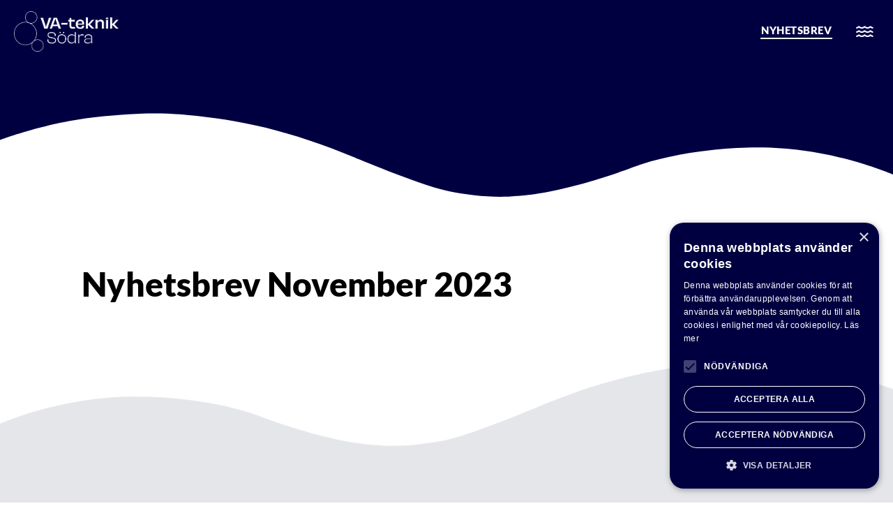

--- FILE ---
content_type: text/html; charset=UTF-8
request_url: https://va-tekniksodra.se/publikationer/nyhetsbrev-november-2023/
body_size: 11610
content:
<!doctype html>
<html lang="sv-SE">
<head>
	<meta charset="UTF-8">
	<meta name="viewport" content="width=device-width, initial-scale=1">
	<link rel="profile" href="https://gmpg.org/xfn/11">
	<title>Nyhetsbrev November 2023 &#8211; VA-Teknik Södra</title>
<meta name='robots' content='max-image-preview:large' />
<link rel="alternate" type="application/rss+xml" title="VA-Teknik Södra &raquo; Webbflöde" href="https://va-tekniksodra.se/feed/" />
<link rel="alternate" type="application/rss+xml" title="VA-Teknik Södra &raquo; Kommentarsflöde" href="https://va-tekniksodra.se/comments/feed/" />
<link rel="alternate" title="oEmbed (JSON)" type="application/json+oembed" href="https://va-tekniksodra.se/wp-json/oembed/1.0/embed?url=https%3A%2F%2Fva-tekniksodra.se%2Fpublikationer%2Fnyhetsbrev-november-2023%2F" />
<link rel="alternate" title="oEmbed (XML)" type="text/xml+oembed" href="https://va-tekniksodra.se/wp-json/oembed/1.0/embed?url=https%3A%2F%2Fva-tekniksodra.se%2Fpublikationer%2Fnyhetsbrev-november-2023%2F&#038;format=xml" />
<style id='wp-img-auto-sizes-contain-inline-css'>
img:is([sizes=auto i],[sizes^="auto," i]){contain-intrinsic-size:3000px 1500px}
/*# sourceURL=wp-img-auto-sizes-contain-inline-css */
</style>
<style id='wp-emoji-styles-inline-css'>

	img.wp-smiley, img.emoji {
		display: inline !important;
		border: none !important;
		box-shadow: none !important;
		height: 1em !important;
		width: 1em !important;
		margin: 0 0.07em !important;
		vertical-align: -0.1em !important;
		background: none !important;
		padding: 0 !important;
	}
/*# sourceURL=wp-emoji-styles-inline-css */
</style>
<link rel='stylesheet' id='wp-block-library-css' href='https://va-tekniksodra.se/wp-includes/css/dist/block-library/style.min.css?ver=6.9' media='all' />
<link rel='stylesheet' id='jet-engine-frontend-css' href='https://va-tekniksodra.se/wp-content/plugins/jet-engine/assets/css/frontend.css?ver=3.8.2' media='all' />
<style id='global-styles-inline-css'>
:root{--wp--preset--aspect-ratio--square: 1;--wp--preset--aspect-ratio--4-3: 4/3;--wp--preset--aspect-ratio--3-4: 3/4;--wp--preset--aspect-ratio--3-2: 3/2;--wp--preset--aspect-ratio--2-3: 2/3;--wp--preset--aspect-ratio--16-9: 16/9;--wp--preset--aspect-ratio--9-16: 9/16;--wp--preset--color--black: #000000;--wp--preset--color--cyan-bluish-gray: #abb8c3;--wp--preset--color--white: #ffffff;--wp--preset--color--pale-pink: #f78da7;--wp--preset--color--vivid-red: #cf2e2e;--wp--preset--color--luminous-vivid-orange: #ff6900;--wp--preset--color--luminous-vivid-amber: #fcb900;--wp--preset--color--light-green-cyan: #7bdcb5;--wp--preset--color--vivid-green-cyan: #00d084;--wp--preset--color--pale-cyan-blue: #8ed1fc;--wp--preset--color--vivid-cyan-blue: #0693e3;--wp--preset--color--vivid-purple: #9b51e0;--wp--preset--gradient--vivid-cyan-blue-to-vivid-purple: linear-gradient(135deg,rgb(6,147,227) 0%,rgb(155,81,224) 100%);--wp--preset--gradient--light-green-cyan-to-vivid-green-cyan: linear-gradient(135deg,rgb(122,220,180) 0%,rgb(0,208,130) 100%);--wp--preset--gradient--luminous-vivid-amber-to-luminous-vivid-orange: linear-gradient(135deg,rgb(252,185,0) 0%,rgb(255,105,0) 100%);--wp--preset--gradient--luminous-vivid-orange-to-vivid-red: linear-gradient(135deg,rgb(255,105,0) 0%,rgb(207,46,46) 100%);--wp--preset--gradient--very-light-gray-to-cyan-bluish-gray: linear-gradient(135deg,rgb(238,238,238) 0%,rgb(169,184,195) 100%);--wp--preset--gradient--cool-to-warm-spectrum: linear-gradient(135deg,rgb(74,234,220) 0%,rgb(151,120,209) 20%,rgb(207,42,186) 40%,rgb(238,44,130) 60%,rgb(251,105,98) 80%,rgb(254,248,76) 100%);--wp--preset--gradient--blush-light-purple: linear-gradient(135deg,rgb(255,206,236) 0%,rgb(152,150,240) 100%);--wp--preset--gradient--blush-bordeaux: linear-gradient(135deg,rgb(254,205,165) 0%,rgb(254,45,45) 50%,rgb(107,0,62) 100%);--wp--preset--gradient--luminous-dusk: linear-gradient(135deg,rgb(255,203,112) 0%,rgb(199,81,192) 50%,rgb(65,88,208) 100%);--wp--preset--gradient--pale-ocean: linear-gradient(135deg,rgb(255,245,203) 0%,rgb(182,227,212) 50%,rgb(51,167,181) 100%);--wp--preset--gradient--electric-grass: linear-gradient(135deg,rgb(202,248,128) 0%,rgb(113,206,126) 100%);--wp--preset--gradient--midnight: linear-gradient(135deg,rgb(2,3,129) 0%,rgb(40,116,252) 100%);--wp--preset--font-size--small: 13px;--wp--preset--font-size--medium: 20px;--wp--preset--font-size--large: 36px;--wp--preset--font-size--x-large: 42px;--wp--preset--spacing--20: 0.44rem;--wp--preset--spacing--30: 0.67rem;--wp--preset--spacing--40: 1rem;--wp--preset--spacing--50: 1.5rem;--wp--preset--spacing--60: 2.25rem;--wp--preset--spacing--70: 3.38rem;--wp--preset--spacing--80: 5.06rem;--wp--preset--shadow--natural: 6px 6px 9px rgba(0, 0, 0, 0.2);--wp--preset--shadow--deep: 12px 12px 50px rgba(0, 0, 0, 0.4);--wp--preset--shadow--sharp: 6px 6px 0px rgba(0, 0, 0, 0.2);--wp--preset--shadow--outlined: 6px 6px 0px -3px rgb(255, 255, 255), 6px 6px rgb(0, 0, 0);--wp--preset--shadow--crisp: 6px 6px 0px rgb(0, 0, 0);}:root { --wp--style--global--content-size: 800px;--wp--style--global--wide-size: 1200px; }:where(body) { margin: 0; }.wp-site-blocks > .alignleft { float: left; margin-right: 2em; }.wp-site-blocks > .alignright { float: right; margin-left: 2em; }.wp-site-blocks > .aligncenter { justify-content: center; margin-left: auto; margin-right: auto; }:where(.wp-site-blocks) > * { margin-block-start: 24px; margin-block-end: 0; }:where(.wp-site-blocks) > :first-child { margin-block-start: 0; }:where(.wp-site-blocks) > :last-child { margin-block-end: 0; }:root { --wp--style--block-gap: 24px; }:root :where(.is-layout-flow) > :first-child{margin-block-start: 0;}:root :where(.is-layout-flow) > :last-child{margin-block-end: 0;}:root :where(.is-layout-flow) > *{margin-block-start: 24px;margin-block-end: 0;}:root :where(.is-layout-constrained) > :first-child{margin-block-start: 0;}:root :where(.is-layout-constrained) > :last-child{margin-block-end: 0;}:root :where(.is-layout-constrained) > *{margin-block-start: 24px;margin-block-end: 0;}:root :where(.is-layout-flex){gap: 24px;}:root :where(.is-layout-grid){gap: 24px;}.is-layout-flow > .alignleft{float: left;margin-inline-start: 0;margin-inline-end: 2em;}.is-layout-flow > .alignright{float: right;margin-inline-start: 2em;margin-inline-end: 0;}.is-layout-flow > .aligncenter{margin-left: auto !important;margin-right: auto !important;}.is-layout-constrained > .alignleft{float: left;margin-inline-start: 0;margin-inline-end: 2em;}.is-layout-constrained > .alignright{float: right;margin-inline-start: 2em;margin-inline-end: 0;}.is-layout-constrained > .aligncenter{margin-left: auto !important;margin-right: auto !important;}.is-layout-constrained > :where(:not(.alignleft):not(.alignright):not(.alignfull)){max-width: var(--wp--style--global--content-size);margin-left: auto !important;margin-right: auto !important;}.is-layout-constrained > .alignwide{max-width: var(--wp--style--global--wide-size);}body .is-layout-flex{display: flex;}.is-layout-flex{flex-wrap: wrap;align-items: center;}.is-layout-flex > :is(*, div){margin: 0;}body .is-layout-grid{display: grid;}.is-layout-grid > :is(*, div){margin: 0;}body{padding-top: 0px;padding-right: 0px;padding-bottom: 0px;padding-left: 0px;}a:where(:not(.wp-element-button)){text-decoration: underline;}:root :where(.wp-element-button, .wp-block-button__link){background-color: #32373c;border-width: 0;color: #fff;font-family: inherit;font-size: inherit;font-style: inherit;font-weight: inherit;letter-spacing: inherit;line-height: inherit;padding-top: calc(0.667em + 2px);padding-right: calc(1.333em + 2px);padding-bottom: calc(0.667em + 2px);padding-left: calc(1.333em + 2px);text-decoration: none;text-transform: inherit;}.has-black-color{color: var(--wp--preset--color--black) !important;}.has-cyan-bluish-gray-color{color: var(--wp--preset--color--cyan-bluish-gray) !important;}.has-white-color{color: var(--wp--preset--color--white) !important;}.has-pale-pink-color{color: var(--wp--preset--color--pale-pink) !important;}.has-vivid-red-color{color: var(--wp--preset--color--vivid-red) !important;}.has-luminous-vivid-orange-color{color: var(--wp--preset--color--luminous-vivid-orange) !important;}.has-luminous-vivid-amber-color{color: var(--wp--preset--color--luminous-vivid-amber) !important;}.has-light-green-cyan-color{color: var(--wp--preset--color--light-green-cyan) !important;}.has-vivid-green-cyan-color{color: var(--wp--preset--color--vivid-green-cyan) !important;}.has-pale-cyan-blue-color{color: var(--wp--preset--color--pale-cyan-blue) !important;}.has-vivid-cyan-blue-color{color: var(--wp--preset--color--vivid-cyan-blue) !important;}.has-vivid-purple-color{color: var(--wp--preset--color--vivid-purple) !important;}.has-black-background-color{background-color: var(--wp--preset--color--black) !important;}.has-cyan-bluish-gray-background-color{background-color: var(--wp--preset--color--cyan-bluish-gray) !important;}.has-white-background-color{background-color: var(--wp--preset--color--white) !important;}.has-pale-pink-background-color{background-color: var(--wp--preset--color--pale-pink) !important;}.has-vivid-red-background-color{background-color: var(--wp--preset--color--vivid-red) !important;}.has-luminous-vivid-orange-background-color{background-color: var(--wp--preset--color--luminous-vivid-orange) !important;}.has-luminous-vivid-amber-background-color{background-color: var(--wp--preset--color--luminous-vivid-amber) !important;}.has-light-green-cyan-background-color{background-color: var(--wp--preset--color--light-green-cyan) !important;}.has-vivid-green-cyan-background-color{background-color: var(--wp--preset--color--vivid-green-cyan) !important;}.has-pale-cyan-blue-background-color{background-color: var(--wp--preset--color--pale-cyan-blue) !important;}.has-vivid-cyan-blue-background-color{background-color: var(--wp--preset--color--vivid-cyan-blue) !important;}.has-vivid-purple-background-color{background-color: var(--wp--preset--color--vivid-purple) !important;}.has-black-border-color{border-color: var(--wp--preset--color--black) !important;}.has-cyan-bluish-gray-border-color{border-color: var(--wp--preset--color--cyan-bluish-gray) !important;}.has-white-border-color{border-color: var(--wp--preset--color--white) !important;}.has-pale-pink-border-color{border-color: var(--wp--preset--color--pale-pink) !important;}.has-vivid-red-border-color{border-color: var(--wp--preset--color--vivid-red) !important;}.has-luminous-vivid-orange-border-color{border-color: var(--wp--preset--color--luminous-vivid-orange) !important;}.has-luminous-vivid-amber-border-color{border-color: var(--wp--preset--color--luminous-vivid-amber) !important;}.has-light-green-cyan-border-color{border-color: var(--wp--preset--color--light-green-cyan) !important;}.has-vivid-green-cyan-border-color{border-color: var(--wp--preset--color--vivid-green-cyan) !important;}.has-pale-cyan-blue-border-color{border-color: var(--wp--preset--color--pale-cyan-blue) !important;}.has-vivid-cyan-blue-border-color{border-color: var(--wp--preset--color--vivid-cyan-blue) !important;}.has-vivid-purple-border-color{border-color: var(--wp--preset--color--vivid-purple) !important;}.has-vivid-cyan-blue-to-vivid-purple-gradient-background{background: var(--wp--preset--gradient--vivid-cyan-blue-to-vivid-purple) !important;}.has-light-green-cyan-to-vivid-green-cyan-gradient-background{background: var(--wp--preset--gradient--light-green-cyan-to-vivid-green-cyan) !important;}.has-luminous-vivid-amber-to-luminous-vivid-orange-gradient-background{background: var(--wp--preset--gradient--luminous-vivid-amber-to-luminous-vivid-orange) !important;}.has-luminous-vivid-orange-to-vivid-red-gradient-background{background: var(--wp--preset--gradient--luminous-vivid-orange-to-vivid-red) !important;}.has-very-light-gray-to-cyan-bluish-gray-gradient-background{background: var(--wp--preset--gradient--very-light-gray-to-cyan-bluish-gray) !important;}.has-cool-to-warm-spectrum-gradient-background{background: var(--wp--preset--gradient--cool-to-warm-spectrum) !important;}.has-blush-light-purple-gradient-background{background: var(--wp--preset--gradient--blush-light-purple) !important;}.has-blush-bordeaux-gradient-background{background: var(--wp--preset--gradient--blush-bordeaux) !important;}.has-luminous-dusk-gradient-background{background: var(--wp--preset--gradient--luminous-dusk) !important;}.has-pale-ocean-gradient-background{background: var(--wp--preset--gradient--pale-ocean) !important;}.has-electric-grass-gradient-background{background: var(--wp--preset--gradient--electric-grass) !important;}.has-midnight-gradient-background{background: var(--wp--preset--gradient--midnight) !important;}.has-small-font-size{font-size: var(--wp--preset--font-size--small) !important;}.has-medium-font-size{font-size: var(--wp--preset--font-size--medium) !important;}.has-large-font-size{font-size: var(--wp--preset--font-size--large) !important;}.has-x-large-font-size{font-size: var(--wp--preset--font-size--x-large) !important;}
:root :where(.wp-block-pullquote){font-size: 1.5em;line-height: 1.6;}
/*# sourceURL=global-styles-inline-css */
</style>
<link rel='stylesheet' id='pafe-extension-style-css' href='https://va-tekniksodra.se/wp-content/plugins/piotnet-addons-for-elementor-pro/assets/css/minify/extension.min.css?ver=7.1.67' media='all' />
<link rel='stylesheet' id='hello-elementor-css' href='https://va-tekniksodra.se/wp-content/themes/hello-elementor/assets/css/reset.css?ver=3.4.5' media='all' />
<link rel='stylesheet' id='hello-elementor-theme-style-css' href='https://va-tekniksodra.se/wp-content/themes/hello-elementor/assets/css/theme.css?ver=3.4.5' media='all' />
<link rel='stylesheet' id='hello-elementor-header-footer-css' href='https://va-tekniksodra.se/wp-content/themes/hello-elementor/assets/css/header-footer.css?ver=3.4.5' media='all' />
<link rel='stylesheet' id='elementor-frontend-css' href='https://va-tekniksodra.se/wp-content/plugins/elementor/assets/css/frontend.min.css?ver=3.34.0' media='all' />
<link rel='stylesheet' id='widget-image-css' href='https://va-tekniksodra.se/wp-content/plugins/elementor/assets/css/widget-image.min.css?ver=3.34.0' media='all' />
<link rel='stylesheet' id='e-sticky-css' href='https://va-tekniksodra.se/wp-content/plugins/elementor-pro/assets/css/modules/sticky.min.css?ver=3.34.0' media='all' />
<link rel='stylesheet' id='widget-heading-css' href='https://va-tekniksodra.se/wp-content/plugins/elementor/assets/css/widget-heading.min.css?ver=3.34.0' media='all' />
<link rel='stylesheet' id='e-shapes-css' href='https://va-tekniksodra.se/wp-content/plugins/elementor/assets/css/conditionals/shapes.min.css?ver=3.34.0' media='all' />
<link rel='stylesheet' id='swiper-css' href='https://va-tekniksodra.se/wp-content/plugins/elementor/assets/lib/swiper/v8/css/swiper.min.css?ver=8.4.5' media='all' />
<link rel='stylesheet' id='e-swiper-css' href='https://va-tekniksodra.se/wp-content/plugins/elementor/assets/css/conditionals/e-swiper.min.css?ver=3.34.0' media='all' />
<link rel='stylesheet' id='widget-nav-menu-css' href='https://va-tekniksodra.se/wp-content/plugins/elementor-pro/assets/css/widget-nav-menu.min.css?ver=3.34.0' media='all' />
<link rel='stylesheet' id='e-animation-slideInRight-css' href='https://va-tekniksodra.se/wp-content/plugins/elementor/assets/lib/animations/styles/slideInRight.min.css?ver=3.34.0' media='all' />
<link rel='stylesheet' id='e-animation-fadeIn-css' href='https://va-tekniksodra.se/wp-content/plugins/elementor/assets/lib/animations/styles/fadeIn.min.css?ver=3.34.0' media='all' />
<link rel='stylesheet' id='e-popup-css' href='https://va-tekniksodra.se/wp-content/plugins/elementor-pro/assets/css/conditionals/popup.min.css?ver=3.34.0' media='all' />
<link rel='stylesheet' id='elementor-icons-css' href='https://va-tekniksodra.se/wp-content/plugins/elementor/assets/lib/eicons/css/elementor-icons.min.css?ver=5.45.0' media='all' />
<link rel='stylesheet' id='elementor-post-4467-css' href='https://va-tekniksodra.se/wp-content/uploads/elementor/css/post-4467.css?ver=1768832988' media='all' />
<link rel='stylesheet' id='jet-tricks-frontend-css' href='https://va-tekniksodra.se/wp-content/plugins/jet-tricks/assets/css/jet-tricks-frontend.css?ver=1.5.9' media='all' />
<link rel='stylesheet' id='elementor-post-5511-css' href='https://va-tekniksodra.se/wp-content/uploads/elementor/css/post-5511.css?ver=1768833113' media='all' />
<link rel='stylesheet' id='elementor-post-5321-css' href='https://va-tekniksodra.se/wp-content/uploads/elementor/css/post-5321.css?ver=1768832989' media='all' />
<link rel='stylesheet' id='elementor-post-6593-css' href='https://va-tekniksodra.se/wp-content/uploads/elementor/css/post-6593.css?ver=1768833297' media='all' />
<link rel='stylesheet' id='elementor-post-4781-css' href='https://va-tekniksodra.se/wp-content/uploads/elementor/css/post-4781.css?ver=1768832989' media='all' />
<link rel='stylesheet' id='newsletter-css' href='https://va-tekniksodra.se/wp-content/plugins/newsletter/style.css?ver=9.1.1' media='all' />
<link rel='stylesheet' id='elementor-gf-local-lato-css' href='https://va-tekniksodra.se/wp-content/uploads/elementor/google-fonts/css/lato.css?ver=1746186681' media='all' />
<script src="https://va-tekniksodra.se/wp-includes/js/jquery/jquery.min.js?ver=3.7.1" id="jquery-core-js"></script>
<script src="https://va-tekniksodra.se/wp-includes/js/jquery/jquery-migrate.min.js?ver=3.4.1" id="jquery-migrate-js"></script>
<script src="https://va-tekniksodra.se/wp-content/plugins/piotnet-addons-for-elementor-pro/assets/js/minify/extension.min.js?ver=7.1.67" id="pafe-extension-js"></script>
<link rel="https://api.w.org/" href="https://va-tekniksodra.se/wp-json/" /><link rel="alternate" title="JSON" type="application/json" href="https://va-tekniksodra.se/wp-json/wp/v2/publikationer/6636" /><link rel="EditURI" type="application/rsd+xml" title="RSD" href="https://va-tekniksodra.se/xmlrpc.php?rsd" />
<meta name="generator" content="WordPress 6.9" />
<link rel="canonical" href="https://va-tekniksodra.se/publikationer/nyhetsbrev-november-2023/" />
<link rel='shortlink' href='https://va-tekniksodra.se/?p=6636' />
<meta name="generator" content="Elementor 3.34.0; settings: css_print_method-external, google_font-enabled, font_display-swap">
<script type="text/javascript" charset="UTF-8" src="//cdn.cookie-script.com/s/149293b1579fdc46e84e0b391e068566.js"></script>
			<style>
				.e-con.e-parent:nth-of-type(n+4):not(.e-lazyloaded):not(.e-no-lazyload),
				.e-con.e-parent:nth-of-type(n+4):not(.e-lazyloaded):not(.e-no-lazyload) * {
					background-image: none !important;
				}
				@media screen and (max-height: 1024px) {
					.e-con.e-parent:nth-of-type(n+3):not(.e-lazyloaded):not(.e-no-lazyload),
					.e-con.e-parent:nth-of-type(n+3):not(.e-lazyloaded):not(.e-no-lazyload) * {
						background-image: none !important;
					}
				}
				@media screen and (max-height: 640px) {
					.e-con.e-parent:nth-of-type(n+2):not(.e-lazyloaded):not(.e-no-lazyload),
					.e-con.e-parent:nth-of-type(n+2):not(.e-lazyloaded):not(.e-no-lazyload) * {
						background-image: none !important;
					}
				}
			</style>
			<link rel="icon" href="https://va-tekniksodra.se/wp-content/uploads/2023/03/cropped-VA-teknik-Sodra-Favicon-32x32.png" sizes="32x32" />
<link rel="icon" href="https://va-tekniksodra.se/wp-content/uploads/2023/03/cropped-VA-teknik-Sodra-Favicon-192x192.png" sizes="192x192" />
<link rel="apple-touch-icon" href="https://va-tekniksodra.se/wp-content/uploads/2023/03/cropped-VA-teknik-Sodra-Favicon-180x180.png" />
<meta name="msapplication-TileImage" content="https://va-tekniksodra.se/wp-content/uploads/2023/03/cropped-VA-teknik-Sodra-Favicon-270x270.png" />
<style>@media (max-width:766px) { .pafe-sticky-header-fixed-start-on-mobile { position: fixed !important; top: 0; width: 100%; z-index: 99; } } @media (min-width:767px) and (max-width:1023px) { .pafe-sticky-header-fixed-start-on-tablet { position: fixed !important; top: 0; width: 100%; z-index: 99; } } @media (min-width:1024px) { .pafe-sticky-header-fixed-start-on-desktop { position: fixed !important; top: 0; width: 100%; z-index: 99; } }</style><style>.pswp.pafe-lightbox-modal {display: none;}</style></head>
<body data-rsssl=1 class="wp-singular publikationer-template-default single single-publikationer postid-6636 wp-embed-responsive wp-theme-hello-elementor hello-elementor-default elementor-default elementor-kit-4467 elementor-page-6593">


<a class="skip-link screen-reader-text" href="#content">Hoppa till innehåll</a>

		<header data-elementor-type="header" data-elementor-id="5511" class="elementor elementor-5511 elementor-location-header" data-elementor-post-type="elementor_library">
					<section class="elementor-section elementor-top-section elementor-element elementor-element-c3c8949 elementor-section-full_width elementor-section-height-min-height header--display elementor-section-height-default elementor-section-items-middle" data-id="c3c8949" data-element_type="section" data-settings="{&quot;jet_parallax_layout_list&quot;:[],&quot;sticky&quot;:&quot;top&quot;,&quot;sticky_effects_offset&quot;:400,&quot;background_background&quot;:&quot;classic&quot;,&quot;sticky_on&quot;:[&quot;desktop&quot;,&quot;tablet&quot;,&quot;mobile&quot;],&quot;sticky_offset&quot;:0,&quot;sticky_anchor_link_offset&quot;:0}">
						<div class="elementor-container elementor-column-gap-default">
					<div class="elementor-column elementor-col-50 elementor-top-column elementor-element elementor-element-3cbf6c7" data-id="3cbf6c7" data-element_type="column">
			<div class="elementor-widget-wrap elementor-element-populated">
						<div class="elementor-element elementor-element-4c47056 elementor-widget elementor-widget-image" data-id="4c47056" data-element_type="widget" data-widget_type="image.default">
				<div class="elementor-widget-container">
																<a href="https://va-tekniksodra.se">
							<img fetchpriority="high" width="1500" height="572" src="https://va-tekniksodra.se/wp-content/uploads/2023/03/VA-teknik-Sodra-Logotyp_Vit.png" class="attachment-full size-full wp-image-4473" alt="" srcset="https://va-tekniksodra.se/wp-content/uploads/2023/03/VA-teknik-Sodra-Logotyp_Vit.png 1500w, https://va-tekniksodra.se/wp-content/uploads/2023/03/VA-teknik-Sodra-Logotyp_Vit-300x114.png 300w, https://va-tekniksodra.se/wp-content/uploads/2023/03/VA-teknik-Sodra-Logotyp_Vit-1024x390.png 1024w, https://va-tekniksodra.se/wp-content/uploads/2023/03/VA-teknik-Sodra-Logotyp_Vit-768x293.png 768w" sizes="(max-width: 1500px) 100vw, 1500px" />								</a>
															</div>
				</div>
					</div>
		</div>
				<div class="elementor-column elementor-col-50 elementor-top-column elementor-element elementor-element-8670e5e" data-id="8670e5e" data-element_type="column">
			<div class="elementor-widget-wrap elementor-element-populated">
						<div class="elementor-element elementor-element-394343e elementor-align-right elementor-widget__width-auto elementor-hidden-mobile elementor-widget elementor-widget-button" data-id="394343e" data-element_type="widget" data-widget_type="button.default">
				<div class="elementor-widget-container">
									<div class="elementor-button-wrapper">
					<a class="elementor-button elementor-button-link elementor-size-sm" href="https://va-tekniksodra.se/nyhetsbrev/">
						<span class="elementor-button-content-wrapper">
									<span class="elementor-button-text">Nyhetsbrev</span>
					</span>
					</a>
				</div>
								</div>
				</div>
				<div class="elementor-element elementor-element-a12a043 elementor-widget__width-auto elementor-view-default elementor-widget elementor-widget-icon" data-id="a12a043" data-element_type="widget" data-widget_type="icon.default">
				<div class="elementor-widget-container">
							<div class="elementor-icon-wrapper">
			<a class="elementor-icon" href="#elementor-action%3Aaction%3Dpopup%3Aopen%26settings%3DeyJpZCI6IjQ3ODEiLCJ0b2dnbGUiOmZhbHNlfQ%3D%3D">
			<i aria-hidden="true" class="far fa-water"></i>			</a>
		</div>
						</div>
				</div>
					</div>
		</div>
					</div>
		</section>
				</header>
				<div data-elementor-type="single-page" data-elementor-id="6593" class="elementor elementor-6593 elementor-location-single post-6636 publikationer type-publikationer status-publish hentry typ-nyhetsbrev" data-elementor-post-type="elementor_library">
					<section class="elementor-section elementor-top-section elementor-element elementor-element-61f4272 elementor-section-full_width elementor-section-height-min-height elementor-section-height-default elementor-section-items-middle" data-id="61f4272" data-element_type="section" data-settings="{&quot;jet_parallax_layout_list&quot;:[],&quot;background_background&quot;:&quot;classic&quot;,&quot;shape_divider_bottom&quot;:&quot;waves&quot;}">
					<div class="elementor-shape elementor-shape-bottom" aria-hidden="true" data-negative="false">
			<svg xmlns="http://www.w3.org/2000/svg" viewBox="0 0 1000 100" preserveAspectRatio="none">
	<path class="elementor-shape-fill" d="M421.9,6.5c22.6-2.5,51.5,0.4,75.5,5.3c23.6,4.9,70.9,23.5,100.5,35.7c75.8,32.2,133.7,44.5,192.6,49.7
	c23.6,2.1,48.7,3.5,103.4-2.5c54.7-6,106.2-25.6,106.2-25.6V0H0v30.3c0,0,72,32.6,158.4,30.5c39.2-0.7,92.8-6.7,134-22.4
	c21.2-8.1,52.2-18.2,79.7-24.2C399.3,7.9,411.6,7.5,421.9,6.5z"/>
</svg>		</div>
					<div class="elementor-container elementor-column-gap-default">
					<div class="elementor-column elementor-col-100 elementor-top-column elementor-element elementor-element-0594997" data-id="0594997" data-element_type="column">
			<div class="elementor-widget-wrap elementor-element-populated">
						<section class="elementor-section elementor-inner-section elementor-element elementor-element-2a7dc29 elementor-section-boxed elementor-section-height-default elementor-section-height-default" data-id="2a7dc29" data-element_type="section" data-settings="{&quot;jet_parallax_layout_list&quot;:[]}">
						<div class="elementor-container elementor-column-gap-default">
					<div class="elementor-column elementor-col-100 elementor-inner-column elementor-element elementor-element-15f5767" data-id="15f5767" data-element_type="column">
			<div class="elementor-widget-wrap">
							</div>
		</div>
					</div>
		</section>
					</div>
		</div>
					</div>
		</section>
				<section class="elementor-section elementor-top-section elementor-element elementor-element-e0ba5ea elementor-section-boxed elementor-section-height-default elementor-section-height-default" data-id="e0ba5ea" data-element_type="section" data-settings="{&quot;jet_parallax_layout_list&quot;:[],&quot;shape_divider_bottom&quot;:&quot;waves&quot;}">
					<div class="elementor-shape elementor-shape-bottom" aria-hidden="true" data-negative="false">
			<svg xmlns="http://www.w3.org/2000/svg" viewBox="0 0 1000 100" preserveAspectRatio="none">
	<path class="elementor-shape-fill" d="M421.9,6.5c22.6-2.5,51.5,0.4,75.5,5.3c23.6,4.9,70.9,23.5,100.5,35.7c75.8,32.2,133.7,44.5,192.6,49.7
	c23.6,2.1,48.7,3.5,103.4-2.5c54.7-6,106.2-25.6,106.2-25.6V0H0v30.3c0,0,72,32.6,158.4,30.5c39.2-0.7,92.8-6.7,134-22.4
	c21.2-8.1,52.2-18.2,79.7-24.2C399.3,7.9,411.6,7.5,421.9,6.5z"/>
</svg>		</div>
					<div class="elementor-container elementor-column-gap-default">
					<div class="elementor-column elementor-col-100 elementor-top-column elementor-element elementor-element-d488612" data-id="d488612" data-element_type="column">
			<div class="elementor-widget-wrap elementor-element-populated">
						<div class="elementor-element elementor-element-05bf0b0 elementor-widget elementor-widget-jet-listing-dynamic-field" data-id="05bf0b0" data-element_type="widget" data-widget_type="jet-listing-dynamic-field.default">
				<div class="elementor-widget-container">
					<div class="jet-listing jet-listing-dynamic-field display-inline"><div class="jet-listing-dynamic-field__inline-wrap"><h1 class="jet-listing-dynamic-field__content" >Nyhetsbrev November 2023</h1></div></div>				</div>
				</div>
				<div class="elementor-element elementor-element-9c51f53 elementor-widget elementor-widget-jet-listing-dynamic-field" data-id="9c51f53" data-element_type="widget" data-widget_type="jet-listing-dynamic-field.default">
				<div class="elementor-widget-container">
					<div class="jet-listing jet-listing-dynamic-field display-inline"><div class="jet-listing-dynamic-field__inline-wrap"><div class="jet-listing-dynamic-field__content" ></div></div></div>				</div>
				</div>
					</div>
		</div>
					</div>
		</section>
				<section class="elementor-section elementor-top-section elementor-element elementor-element-b198598 elementor-section-full_width elementor-section-height-default elementor-section-height-default" data-id="b198598" data-element_type="section" data-settings="{&quot;jet_parallax_layout_list&quot;:[],&quot;background_background&quot;:&quot;classic&quot;}">
						<div class="elementor-container elementor-column-gap-default">
					<div class="elementor-column elementor-col-100 elementor-top-column elementor-element elementor-element-1118816" data-id="1118816" data-element_type="column">
			<div class="elementor-widget-wrap elementor-element-populated">
						<div class="elementor-element elementor-element-7b56c5b elementor-widget elementor-widget-template" data-id="7b56c5b" data-element_type="widget" data-widget_type="template.default">
				<div class="elementor-widget-container">
							<div class="elementor-template">
					<div data-elementor-type="section" data-elementor-id="5492" class="elementor elementor-5492 elementor-location-single" data-elementor-post-type="elementor_library">
					<section class="elementor-section elementor-top-section elementor-element elementor-element-464f36e0 elementor-section-boxed elementor-section-height-default elementor-section-height-default" data-id="464f36e0" data-element_type="section" data-settings="{&quot;jet_parallax_layout_list&quot;:[],&quot;shape_divider_bottom&quot;:&quot;waves&quot;}">
					<div class="elementor-shape elementor-shape-bottom" aria-hidden="true" data-negative="false">
			<svg xmlns="http://www.w3.org/2000/svg" viewBox="0 0 1000 100" preserveAspectRatio="none">
	<path class="elementor-shape-fill" d="M421.9,6.5c22.6-2.5,51.5,0.4,75.5,5.3c23.6,4.9,70.9,23.5,100.5,35.7c75.8,32.2,133.7,44.5,192.6,49.7
	c23.6,2.1,48.7,3.5,103.4-2.5c54.7-6,106.2-25.6,106.2-25.6V0H0v30.3c0,0,72,32.6,158.4,30.5c39.2-0.7,92.8-6.7,134-22.4
	c21.2-8.1,52.2-18.2,79.7-24.2C399.3,7.9,411.6,7.5,421.9,6.5z"/>
</svg>		</div>
					<div class="elementor-container elementor-column-gap-default">
					<div class="elementor-column elementor-col-100 elementor-top-column elementor-element elementor-element-1cbf7b06" data-id="1cbf7b06" data-element_type="column">
			<div class="elementor-widget-wrap elementor-element-populated">
						<div class="elementor-element elementor-element-2bcf3f23 elementor-widget elementor-widget-heading" data-id="2bcf3f23" data-element_type="widget" data-widget_type="heading.default">
				<div class="elementor-widget-container">
					<h3 class="elementor-heading-title elementor-size-default">Anmäl dig till vårt nyhetsbrev!</h3>				</div>
				</div>
				<div class="elementor-element elementor-element-2d01cbc8 elementor-widget elementor-widget-text-editor" data-id="2d01cbc8" data-element_type="widget" data-widget_type="text-editor.default">
				<div class="elementor-widget-container">
									<header class="entry-header"></header><div class="entry-content clearfix"><p>Vi ger ut 8-9 nyhetsbrev varje år med aktuella händelser inom VA-teknik Södra: reportage, forskningsprojekt, publikationer, events, nytt om namn och tips om spännande saker på gång. Publicerade/tidigare nyhetsbrev kan du läsa <span style="text-decoration: underline;"><a href="https://va-tekniksodra.se/nyhetsbrev/arkiv/" target="_blank" rel="noopener">här.</a></span></p></div>								</div>
				</div>
				<div class="elementor-element elementor-element-530eb5ac elementor-align-center elementor-widget elementor-widget-button" data-id="530eb5ac" data-element_type="widget" data-widget_type="button.default">
				<div class="elementor-widget-container">
									<div class="elementor-button-wrapper">
					<a class="elementor-button elementor-button-link elementor-size-sm" href="https://va-tekniksodra.se/nyhetsbrev/">
						<span class="elementor-button-content-wrapper">
									<span class="elementor-button-text">Få vårt nyhetbrev</span>
					</span>
					</a>
				</div>
								</div>
				</div>
					</div>
		</div>
					</div>
		</section>
				</div>
				</div>
						</div>
				</div>
					</div>
		</div>
					</div>
		</section>
				</div>
				<footer data-elementor-type="footer" data-elementor-id="5321" class="elementor elementor-5321 elementor-location-footer" data-elementor-post-type="elementor_library">
					<section class="elementor-section elementor-top-section elementor-element elementor-element-856978f elementor-section-boxed elementor-section-height-default elementor-section-height-default" data-id="856978f" data-element_type="section" data-settings="{&quot;jet_parallax_layout_list&quot;:[],&quot;background_background&quot;:&quot;classic&quot;}">
						<div class="elementor-container elementor-column-gap-default">
					<div class="elementor-column elementor-col-100 elementor-top-column elementor-element elementor-element-78033cb" data-id="78033cb" data-element_type="column">
			<div class="elementor-widget-wrap elementor-element-populated">
						<div class="elementor-element elementor-element-25ffad7 elementor-widget elementor-widget-image" data-id="25ffad7" data-element_type="widget" data-widget_type="image.default">
				<div class="elementor-widget-container">
																<a href="https://va-tekniksodra.se">
							<img fetchpriority="high" width="1500" height="572" src="https://va-tekniksodra.se/wp-content/uploads/2023/03/VA-teknik-Sodra-Logotyp_Vit.png" class="attachment-full size-full wp-image-4473" alt="" srcset="https://va-tekniksodra.se/wp-content/uploads/2023/03/VA-teknik-Sodra-Logotyp_Vit.png 1500w, https://va-tekniksodra.se/wp-content/uploads/2023/03/VA-teknik-Sodra-Logotyp_Vit-300x114.png 300w, https://va-tekniksodra.se/wp-content/uploads/2023/03/VA-teknik-Sodra-Logotyp_Vit-1024x390.png 1024w, https://va-tekniksodra.se/wp-content/uploads/2023/03/VA-teknik-Sodra-Logotyp_Vit-768x293.png 768w" sizes="(max-width: 1500px) 100vw, 1500px" />								</a>
															</div>
				</div>
				<div class="elementor-element elementor-element-69f470e elementor-widget elementor-widget-heading" data-id="69f470e" data-element_type="widget" data-widget_type="heading.default">
				<div class="elementor-widget-container">
					<div class="elementor-heading-title elementor-size-default">© VA-teknik Södra 2026</div>				</div>
				</div>
					</div>
		</div>
					</div>
		</section>
				</footer>
		
<script type="speculationrules">
{"prefetch":[{"source":"document","where":{"and":[{"href_matches":"/*"},{"not":{"href_matches":["/wp-*.php","/wp-admin/*","/wp-content/uploads/*","/wp-content/*","/wp-content/plugins/*","/wp-content/themes/hello-elementor/*","/*\\?(.+)"]}},{"not":{"selector_matches":"a[rel~=\"nofollow\"]"}},{"not":{"selector_matches":".no-prefetch, .no-prefetch a"}}]},"eagerness":"conservative"}]}
</script>
		<div data-elementor-type="popup" data-elementor-id="4781" class="elementor elementor-4781 elementor-location-popup" data-elementor-settings="{&quot;entrance_animation&quot;:&quot;slideInRight&quot;,&quot;exit_animation&quot;:&quot;slideInRight&quot;,&quot;entrance_animation_duration&quot;:{&quot;unit&quot;:&quot;px&quot;,&quot;size&quot;:0.4,&quot;sizes&quot;:[]},&quot;entrance_animation_mobile&quot;:&quot;fadeIn&quot;,&quot;exit_animation_mobile&quot;:&quot;fadeIn&quot;,&quot;a11y_navigation&quot;:&quot;yes&quot;,&quot;triggers&quot;:[],&quot;timing&quot;:[]}" data-elementor-post-type="elementor_library">
					<section class="elementor-section elementor-top-section elementor-element elementor-element-11442e6 elementor-section-boxed elementor-section-height-default elementor-section-height-default" data-id="11442e6" data-element_type="section" data-settings="{&quot;jet_parallax_layout_list&quot;:[]}">
						<div class="elementor-container elementor-column-gap-default">
					<div class="elementor-column elementor-col-100 elementor-top-column elementor-element elementor-element-8e49ae2" data-id="8e49ae2" data-element_type="column">
			<div class="elementor-widget-wrap elementor-element-populated">
						<div class="elementor-element elementor-element-f6b6916 elementor-widget elementor-widget-nav-menu" data-id="f6b6916" data-element_type="widget" data-settings="{&quot;submenu_icon&quot;:{&quot;value&quot;:&quot;&lt;i class=\&quot;fas fa-angle-down\&quot; aria-hidden=\&quot;true\&quot;&gt;&lt;\/i&gt;&quot;,&quot;library&quot;:&quot;fa-solid&quot;},&quot;layout&quot;:&quot;dropdown&quot;}" data-widget_type="nav-menu.default">
				<div class="elementor-widget-container">
								<nav class="elementor-nav-menu--dropdown elementor-nav-menu__container" aria-hidden="true">
				<ul id="menu-2-f6b6916" class="elementor-nav-menu"><li class="menu-item menu-item-type-post_type menu-item-object-page menu-item-has-children menu-item-4780"><a href="https://va-tekniksodra.se/om-oss/" class="elementor-item" tabindex="-1">Om oss</a>
<ul class="sub-menu elementor-nav-menu--dropdown">
	<li class="menu-item menu-item-type-post_type menu-item-object-page menu-item-5807"><a href="https://va-tekniksodra.se/om-oss/vision-och-syfte/" class="elementor-sub-item" tabindex="-1">Vision och syfte</a></li>
	<li class="menu-item menu-item-type-post_type menu-item-object-page menu-item-5806"><a href="https://va-tekniksodra.se/om-oss/organisation/" class="elementor-sub-item" tabindex="-1">Organisation</a></li>
	<li class="menu-item menu-item-type-post_type_archive menu-item-object-medlemmar menu-item-5804"><a href="https://va-tekniksodra.se/medlemmar/" class="elementor-sub-item" tabindex="-1">Medlemmar</a></li>
	<li class="menu-item menu-item-type-post_type menu-item-object-page menu-item-5805"><a href="https://va-tekniksodra.se/om-oss/kommunikation/" class="elementor-sub-item" tabindex="-1">Kommunikation</a></li>
	<li class="menu-item menu-item-type-post_type menu-item-object-page menu-item-6596"><a href="https://va-tekniksodra.se/om-oss/idedagar-och-vats-up/" class="elementor-sub-item" tabindex="-1">Idédagar och VA’tS-up!?</a></li>
</ul>
</li>
<li class="menu-item menu-item-type-post_type_archive menu-item-object-forskning menu-item-has-children menu-item-4751"><a href="https://va-tekniksodra.se/forskning/" class="elementor-item" tabindex="-1">Forskning</a>
<ul class="sub-menu elementor-nav-menu--dropdown">
	<li class="menu-item menu-item-type-post_type_archive menu-item-object-expertomraden menu-item-5534"><a href="https://va-tekniksodra.se/expertomraden/" class="elementor-sub-item" tabindex="-1">Expertområden</a></li>
	<li class="menu-item menu-item-type-taxonomy menu-item-object-kategori menu-item-4754"><a href="https://va-tekniksodra.se/kategori/forskningsprojekt/" class="elementor-sub-item" tabindex="-1">Forskningsprojekt</a></li>
	<li class="menu-item menu-item-type-taxonomy menu-item-object-kategori menu-item-4752"><a href="https://va-tekniksodra.se/kategori/doktorandprojekt/" class="elementor-sub-item" tabindex="-1">Doktorandprojekt</a></li>
</ul>
</li>
<li class="menu-item menu-item-type-post_type_archive menu-item-object-utbildning menu-item-has-children menu-item-4755"><a href="https://va-tekniksodra.se/utbildning/" class="elementor-item" tabindex="-1">Utbildning</a>
<ul class="sub-menu elementor-nav-menu--dropdown">
	<li class="menu-item menu-item-type-post_type menu-item-object-utbildning menu-item-4756"><a href="https://va-tekniksodra.se/utbildning/processbanken/" class="elementor-sub-item" tabindex="-1">Processbänken</a></li>
	<li class="menu-item menu-item-type-post_type menu-item-object-utbildning menu-item-5809"><a href="https://va-tekniksodra.se/utbildning/vattenforskarskolan-aquaclim/" class="elementor-sub-item" tabindex="-1">Vattenforskarskolan/AquaClim</a></li>
</ul>
</li>
<li class="menu-item menu-item-type-post_type_archive menu-item-object-publikationer menu-item-has-children menu-item-4758"><a href="https://va-tekniksodra.se/publikationer/" class="elementor-item" tabindex="-1">Publikationer</a>
<ul class="sub-menu elementor-nav-menu--dropdown">
	<li class="menu-item menu-item-type-taxonomy menu-item-object-typ menu-item-4760"><a href="https://va-tekniksodra.se/typ/artiklar/" class="elementor-sub-item" tabindex="-1">Artiklar</a></li>
	<li class="menu-item menu-item-type-taxonomy menu-item-object-typ menu-item-4761"><a href="https://va-tekniksodra.se/typ/avhandlingar/" class="elementor-sub-item" tabindex="-1">Avhandlingar</a></li>
	<li class="menu-item menu-item-type-taxonomy menu-item-object-typ menu-item-4762"><a href="https://va-tekniksodra.se/typ/examensarbeten/" class="elementor-sub-item" tabindex="-1">Examensarbeten</a></li>
	<li class="menu-item menu-item-type-taxonomy menu-item-object-typ menu-item-4765"><a href="https://va-tekniksodra.se/typ/rapporter/" class="elementor-sub-item" tabindex="-1">Rapporter</a></li>
	<li class="menu-item menu-item-type-taxonomy menu-item-object-typ menu-item-4759"><a href="https://va-tekniksodra.se/typ/aktivitets-och-arsrapporter/" class="elementor-sub-item" tabindex="-1">Aktivitets- och årsrapporter</a></li>
	<li class="menu-item menu-item-type-taxonomy menu-item-object-typ menu-item-6403"><a href="https://va-tekniksodra.se/typ/nyhetsbrev/" class="elementor-sub-item" tabindex="-1">Nyhetsbrev</a></li>
</ul>
</li>
<li class="menu-item menu-item-type-post_type_archive menu-item-object-natverk menu-item-has-children menu-item-4773"><a href="https://va-tekniksodra.se/natverk/" class="elementor-item" tabindex="-1">Nätverk</a>
<ul class="sub-menu elementor-nav-menu--dropdown">
	<li class="menu-item menu-item-type-post_type menu-item-object-natverk menu-item-4775"><a href="https://va-tekniksodra.se/natverk/bio-p-natverket/" class="elementor-sub-item" tabindex="-1">Bio-P-nätverket</a></li>
	<li class="menu-item menu-item-type-post_type menu-item-object-natverk menu-item-4777"><a href="https://va-tekniksodra.se/natverk/rejektvattennatverket/" class="elementor-sub-item" tabindex="-1">Rejektvattennätverket</a></li>
	<li class="menu-item menu-item-type-post_type menu-item-object-natverk menu-item-4776"><a href="https://va-tekniksodra.se/natverk/biofian/" class="elementor-sub-item" tabindex="-1">BioFiAN</a></li>
</ul>
</li>
<li class="menu-item menu-item-type-post_type menu-item-object-page menu-item-6178"><a href="https://va-tekniksodra.se/nyhetsbrev/" class="elementor-item" tabindex="-1">Nyhetsbrev</a></li>
<li class="menu-item menu-item-type-post_type menu-item-object-page menu-item-4772"><a href="https://va-tekniksodra.se/kontakt/" class="elementor-item" tabindex="-1">Kontakt</a></li>
</ul>			</nav>
						</div>
				</div>
					</div>
		</div>
					</div>
		</section>
				</div>
					<script>
				const lazyloadRunObserver = () => {
					const lazyloadBackgrounds = document.querySelectorAll( `.e-con.e-parent:not(.e-lazyloaded)` );
					const lazyloadBackgroundObserver = new IntersectionObserver( ( entries ) => {
						entries.forEach( ( entry ) => {
							if ( entry.isIntersecting ) {
								let lazyloadBackground = entry.target;
								if( lazyloadBackground ) {
									lazyloadBackground.classList.add( 'e-lazyloaded' );
								}
								lazyloadBackgroundObserver.unobserve( entry.target );
							}
						});
					}, { rootMargin: '200px 0px 200px 0px' } );
					lazyloadBackgrounds.forEach( ( lazyloadBackground ) => {
						lazyloadBackgroundObserver.observe( lazyloadBackground );
					} );
				};
				const events = [
					'DOMContentLoaded',
					'elementor/lazyload/observe',
				];
				events.forEach( ( event ) => {
					document.addEventListener( event, lazyloadRunObserver );
				} );
			</script>
			<link rel='stylesheet' id='elementor-post-5492-css' href='https://va-tekniksodra.se/wp-content/uploads/elementor/css/post-5492.css?ver=1768832990' media='all' />
<link rel='stylesheet' id='jet-elements-css' href='https://va-tekniksodra.se/wp-content/plugins/jet-elements/assets/css/jet-elements.css?ver=2.7.12.3' media='all' />
<script src="https://va-tekniksodra.se/wp-content/plugins/elementor/assets/js/webpack.runtime.min.js?ver=3.34.0" id="elementor-webpack-runtime-js"></script>
<script src="https://va-tekniksodra.se/wp-content/plugins/elementor/assets/js/frontend-modules.min.js?ver=3.34.0" id="elementor-frontend-modules-js"></script>
<script src="https://va-tekniksodra.se/wp-includes/js/jquery/ui/core.min.js?ver=1.13.3" id="jquery-ui-core-js"></script>
<script id="elementor-frontend-js-before">
var elementorFrontendConfig = {"environmentMode":{"edit":false,"wpPreview":false,"isScriptDebug":false},"i18n":{"shareOnFacebook":"Dela p\u00e5 Facebook","shareOnTwitter":"Dela p\u00e5 Twitter","pinIt":"F\u00e4st det","download":"Ladda ner","downloadImage":"Ladda ner bild","fullscreen":"Helsk\u00e4rm","zoom":"Zoom","share":"Dela","playVideo":"Spela videoklipp","previous":"F\u00f6reg\u00e5ende","next":"N\u00e4sta","close":"St\u00e4ng","a11yCarouselPrevSlideMessage":"F\u00f6reg\u00e5ende bild","a11yCarouselNextSlideMessage":"N\u00e4sta bild","a11yCarouselFirstSlideMessage":"Detta \u00e4r f\u00f6rsta bilden","a11yCarouselLastSlideMessage":"Detta \u00e4r sista bilden","a11yCarouselPaginationBulletMessage":"G\u00e5 till bild"},"is_rtl":false,"breakpoints":{"xs":0,"sm":480,"md":768,"lg":1025,"xl":1440,"xxl":1600},"responsive":{"breakpoints":{"mobile":{"label":"Mobilt portr\u00e4ttl\u00e4ge","value":767,"default_value":767,"direction":"max","is_enabled":true},"mobile_extra":{"label":"Mobil liggande","value":880,"default_value":880,"direction":"max","is_enabled":false},"tablet":{"label":"St\u00e5ende p\u00e5 l\u00e4splatta","value":1024,"default_value":1024,"direction":"max","is_enabled":true},"tablet_extra":{"label":"Liggande p\u00e5 l\u00e4splatta","value":1200,"default_value":1200,"direction":"max","is_enabled":false},"laptop":{"label":"B\u00e4rbar dator","value":1366,"default_value":1366,"direction":"max","is_enabled":false},"widescreen":{"label":"Widescreen","value":2400,"default_value":2400,"direction":"min","is_enabled":false}},"hasCustomBreakpoints":false},"version":"3.34.0","is_static":false,"experimentalFeatures":{"home_screen":true,"global_classes_should_enforce_capabilities":true,"e_variables":true,"cloud-library":true,"e_opt_in_v4_page":true,"e_interactions":true,"import-export-customization":true,"e_pro_variables":true},"urls":{"assets":"https:\/\/va-tekniksodra.se\/wp-content\/plugins\/elementor\/assets\/","ajaxurl":"https:\/\/va-tekniksodra.se\/wp-admin\/admin-ajax.php","uploadUrl":"https:\/\/va-tekniksodra.se\/wp-content\/uploads"},"nonces":{"floatingButtonsClickTracking":"95fcf213fa"},"swiperClass":"swiper","settings":{"page":[],"editorPreferences":[]},"kit":{"active_breakpoints":["viewport_mobile","viewport_tablet"],"global_image_lightbox":"yes","lightbox_enable_counter":"yes","lightbox_enable_fullscreen":"yes","lightbox_enable_zoom":"yes","lightbox_enable_share":"yes","lightbox_title_src":"title","lightbox_description_src":"description"},"post":{"id":6636,"title":"Nyhetsbrev%20November%202023%20%E2%80%93%20VA-Teknik%20S%C3%B6dra","excerpt":"","featuredImage":false}};
//# sourceURL=elementor-frontend-js-before
</script>
<script src="https://va-tekniksodra.se/wp-content/plugins/elementor/assets/js/frontend.min.js?ver=3.34.0" id="elementor-frontend-js"></script>
<script src="https://va-tekniksodra.se/wp-content/plugins/elementor-pro/assets/lib/sticky/jquery.sticky.min.js?ver=3.34.0" id="e-sticky-js"></script>
<script src="https://va-tekniksodra.se/wp-content/plugins/elementor-pro/assets/lib/smartmenus/jquery.smartmenus.min.js?ver=1.2.1" id="smartmenus-js"></script>
<script id="newsletter-js-extra">
var newsletter_data = {"action_url":"https://va-tekniksodra.se/wp-admin/admin-ajax.php"};
//# sourceURL=newsletter-js-extra
</script>
<script src="https://va-tekniksodra.se/wp-content/plugins/newsletter/main.js?ver=9.1.1" id="newsletter-js"></script>
<script src="https://va-tekniksodra.se/wp-content/plugins/jet-engine/assets/lib/jet-plugins/jet-plugins.js?ver=1.1.0" id="jet-plugins-js"></script>
<script id="jet-engine-frontend-js-extra">
var JetEngineSettings = {"ajaxurl":"https://va-tekniksodra.se/wp-admin/admin-ajax.php","ajaxlisting":"https://va-tekniksodra.se/publikationer/nyhetsbrev-november-2023/?nocache=1769020647","restNonce":"e9a0b81230","hoverActionTimeout":"400","post_id":"6636","query_builder":{"custom_ids":[]}};
//# sourceURL=jet-engine-frontend-js-extra
</script>
<script src="https://va-tekniksodra.se/wp-content/plugins/jet-engine/assets/js/frontend.js?ver=3.8.2" id="jet-engine-frontend-js"></script>
<script src="https://va-tekniksodra.se/wp-content/plugins/jet-tricks/assets/js/lib/ts-particles/1.18.11/tsparticles.min.js?ver=1.18.11" id="jet-tricks-ts-particles-js"></script>
<script src="https://va-tekniksodra.se/wp-content/plugins/elementor-pro/assets/js/webpack-pro.runtime.min.js?ver=3.34.0" id="elementor-pro-webpack-runtime-js"></script>
<script src="https://va-tekniksodra.se/wp-includes/js/dist/hooks.min.js?ver=dd5603f07f9220ed27f1" id="wp-hooks-js"></script>
<script src="https://va-tekniksodra.se/wp-includes/js/dist/i18n.min.js?ver=c26c3dc7bed366793375" id="wp-i18n-js"></script>
<script id="wp-i18n-js-after">
wp.i18n.setLocaleData( { 'text direction\u0004ltr': [ 'ltr' ] } );
//# sourceURL=wp-i18n-js-after
</script>
<script id="elementor-pro-frontend-js-before">
var ElementorProFrontendConfig = {"ajaxurl":"https:\/\/va-tekniksodra.se\/wp-admin\/admin-ajax.php","nonce":"a14d8373f7","urls":{"assets":"https:\/\/va-tekniksodra.se\/wp-content\/plugins\/elementor-pro\/assets\/","rest":"https:\/\/va-tekniksodra.se\/wp-json\/"},"settings":{"lazy_load_background_images":true},"popup":{"hasPopUps":true},"shareButtonsNetworks":{"facebook":{"title":"Facebook","has_counter":true},"twitter":{"title":"Twitter"},"linkedin":{"title":"LinkedIn","has_counter":true},"pinterest":{"title":"Pinterest","has_counter":true},"reddit":{"title":"Reddit","has_counter":true},"vk":{"title":"VK","has_counter":true},"odnoklassniki":{"title":"OK","has_counter":true},"tumblr":{"title":"Tumblr"},"digg":{"title":"Digg"},"skype":{"title":"Skype"},"stumbleupon":{"title":"StumbleUpon","has_counter":true},"mix":{"title":"Mix"},"telegram":{"title":"Telegram"},"pocket":{"title":"Pocket","has_counter":true},"xing":{"title":"XING","has_counter":true},"whatsapp":{"title":"WhatsApp"},"email":{"title":"Email"},"print":{"title":"Print"},"x-twitter":{"title":"X"},"threads":{"title":"Threads"}},"facebook_sdk":{"lang":"sv_SE","app_id":""},"lottie":{"defaultAnimationUrl":"https:\/\/va-tekniksodra.se\/wp-content\/plugins\/elementor-pro\/modules\/lottie\/assets\/animations\/default.json"}};
//# sourceURL=elementor-pro-frontend-js-before
</script>
<script src="https://va-tekniksodra.se/wp-content/plugins/elementor-pro/assets/js/frontend.min.js?ver=3.34.0" id="elementor-pro-frontend-js"></script>
<script src="https://va-tekniksodra.se/wp-content/plugins/elementor-pro/assets/js/elements-handlers.min.js?ver=3.34.0" id="pro-elements-handlers-js"></script>
<script id="jet-elements-js-extra">
var jetElements = {"ajaxUrl":"https://va-tekniksodra.se/wp-admin/admin-ajax.php","isMobile":"false","templateApiUrl":"https://va-tekniksodra.se/wp-json/jet-elements-api/v1/elementor-template","devMode":"false","messages":{"invalidMail":"Please specify a valid e-mail"}};
//# sourceURL=jet-elements-js-extra
</script>
<script src="https://va-tekniksodra.se/wp-content/plugins/jet-elements/assets/js/jet-elements.min.js?ver=2.7.12.3" id="jet-elements-js"></script>
<script src="https://va-tekniksodra.se/wp-content/plugins/jet-tricks/assets/js/lib/tippy/popperjs.js?ver=2.11.8" id="jet-tricks-popperjs-js"></script>
<script src="https://va-tekniksodra.se/wp-content/plugins/jet-tricks/assets/js/lib/tippy/tippy-bundle.js?ver=6.3.7" id="jet-tricks-tippy-bundle-js"></script>
<script id="jet-tricks-frontend-js-extra">
var JetTricksSettings = {"elements_data":{"sections":[],"columns":[],"widgets":{"4c47056":[],"a12a043":[],"05bf0b0":[],"9c51f53":[],"7b56c5b":[],"2bcf3f23":[],"2d01cbc8":[],"530eb5ac":[],"25ffad7":[],"69f470e":[],"f6b6916":[]}}};
//# sourceURL=jet-tricks-frontend-js-extra
</script>
<script src="https://va-tekniksodra.se/wp-content/plugins/jet-tricks/assets/js/jet-tricks-frontend.js?ver=1.5.9" id="jet-tricks-frontend-js"></script>
<script src="https://va-tekniksodra.se/wp-content/plugins/piotnet-addons-for-elementor-pro/assets/js/minify/purify.min.js?ver=7.1.67" id="purify-js"></script>
<script id="pafe-custom-css-script-js-extra">
var elementData = {"postID":"6636"};
//# sourceURL=pafe-custom-css-script-js-extra
</script>
<script src="https://va-tekniksodra.se/wp-content/plugins/piotnet-addons-for-elementor-pro/assets/js/minify/custom-css.js?ver=7.1.67" id="pafe-custom-css-script-js"></script>
<script src="https://kit.fontawesome.com/387f77fd14.js?ver=3.34.0" id="font-awesome-pro-js"></script>
<script id="wp-emoji-settings" type="application/json">
{"baseUrl":"https://s.w.org/images/core/emoji/17.0.2/72x72/","ext":".png","svgUrl":"https://s.w.org/images/core/emoji/17.0.2/svg/","svgExt":".svg","source":{"concatemoji":"https://va-tekniksodra.se/wp-includes/js/wp-emoji-release.min.js?ver=6.9"}}
</script>
<script type="module">
/*! This file is auto-generated */
const a=JSON.parse(document.getElementById("wp-emoji-settings").textContent),o=(window._wpemojiSettings=a,"wpEmojiSettingsSupports"),s=["flag","emoji"];function i(e){try{var t={supportTests:e,timestamp:(new Date).valueOf()};sessionStorage.setItem(o,JSON.stringify(t))}catch(e){}}function c(e,t,n){e.clearRect(0,0,e.canvas.width,e.canvas.height),e.fillText(t,0,0);t=new Uint32Array(e.getImageData(0,0,e.canvas.width,e.canvas.height).data);e.clearRect(0,0,e.canvas.width,e.canvas.height),e.fillText(n,0,0);const a=new Uint32Array(e.getImageData(0,0,e.canvas.width,e.canvas.height).data);return t.every((e,t)=>e===a[t])}function p(e,t){e.clearRect(0,0,e.canvas.width,e.canvas.height),e.fillText(t,0,0);var n=e.getImageData(16,16,1,1);for(let e=0;e<n.data.length;e++)if(0!==n.data[e])return!1;return!0}function u(e,t,n,a){switch(t){case"flag":return n(e,"\ud83c\udff3\ufe0f\u200d\u26a7\ufe0f","\ud83c\udff3\ufe0f\u200b\u26a7\ufe0f")?!1:!n(e,"\ud83c\udde8\ud83c\uddf6","\ud83c\udde8\u200b\ud83c\uddf6")&&!n(e,"\ud83c\udff4\udb40\udc67\udb40\udc62\udb40\udc65\udb40\udc6e\udb40\udc67\udb40\udc7f","\ud83c\udff4\u200b\udb40\udc67\u200b\udb40\udc62\u200b\udb40\udc65\u200b\udb40\udc6e\u200b\udb40\udc67\u200b\udb40\udc7f");case"emoji":return!a(e,"\ud83e\u1fac8")}return!1}function f(e,t,n,a){let r;const o=(r="undefined"!=typeof WorkerGlobalScope&&self instanceof WorkerGlobalScope?new OffscreenCanvas(300,150):document.createElement("canvas")).getContext("2d",{willReadFrequently:!0}),s=(o.textBaseline="top",o.font="600 32px Arial",{});return e.forEach(e=>{s[e]=t(o,e,n,a)}),s}function r(e){var t=document.createElement("script");t.src=e,t.defer=!0,document.head.appendChild(t)}a.supports={everything:!0,everythingExceptFlag:!0},new Promise(t=>{let n=function(){try{var e=JSON.parse(sessionStorage.getItem(o));if("object"==typeof e&&"number"==typeof e.timestamp&&(new Date).valueOf()<e.timestamp+604800&&"object"==typeof e.supportTests)return e.supportTests}catch(e){}return null}();if(!n){if("undefined"!=typeof Worker&&"undefined"!=typeof OffscreenCanvas&&"undefined"!=typeof URL&&URL.createObjectURL&&"undefined"!=typeof Blob)try{var e="postMessage("+f.toString()+"("+[JSON.stringify(s),u.toString(),c.toString(),p.toString()].join(",")+"));",a=new Blob([e],{type:"text/javascript"});const r=new Worker(URL.createObjectURL(a),{name:"wpTestEmojiSupports"});return void(r.onmessage=e=>{i(n=e.data),r.terminate(),t(n)})}catch(e){}i(n=f(s,u,c,p))}t(n)}).then(e=>{for(const n in e)a.supports[n]=e[n],a.supports.everything=a.supports.everything&&a.supports[n],"flag"!==n&&(a.supports.everythingExceptFlag=a.supports.everythingExceptFlag&&a.supports[n]);var t;a.supports.everythingExceptFlag=a.supports.everythingExceptFlag&&!a.supports.flag,a.supports.everything||((t=a.source||{}).concatemoji?r(t.concatemoji):t.wpemoji&&t.twemoji&&(r(t.twemoji),r(t.wpemoji)))});
//# sourceURL=https://va-tekniksodra.se/wp-includes/js/wp-emoji-loader.min.js
</script>
<style>@media (max-width:766px) { .pafe-sticky-header-fixed-start-on-mobile { position: fixed !important; top: 0; width: 100%; z-index: 99; } .pafe-display-inline-block-mobile {display: inline-block; margin-bottom: 0; width: auto !important; } } @media (min-width:767px) and (max-width:1023px) { .pafe-sticky-header-fixed-start-on-tablet { position: fixed !important; top: 0; width: 100%; z-index: 99; } .pafe-display-inline-block-tablet {display: inline-block; margin-bottom: 0; width: auto !important; }} @media (min-width:1024px) { .pafe-sticky-header-fixed-start-on-desktop { position: fixed !important; top: 0; width: 100%; z-index: 99; } .pafe-display-inline-block-desktop {display: inline-block; margin-bottom: 0; width: auto !important; } }</style><div class="pafe-break-point" data-pafe-break-point-md="767" data-pafe-break-point-lg="1024" data-pafe-ajax-url="https://va-tekniksodra.se/wp-admin/admin-ajax.php"></div><div data-pafe-form-builder-tinymce-upload="https://va-tekniksodra.se/wp-content/plugins/piotnet-addons-for-elementor-pro/inc/tinymce/tinymce-upload.php"></div><div data-pafe-plugin-url="https://va-tekniksodra.se/wp-content/plugins"></div>
</body>
</html>


--- FILE ---
content_type: text/css
request_url: https://va-tekniksodra.se/wp-content/uploads/elementor/css/post-4467.css?ver=1768832988
body_size: 694
content:
.elementor-kit-4467{--e-global-color-primary:#000000;--e-global-color-secondary:#FFFFFF;--e-global-color-text:#000000;--e-global-color-accent:#6EF000;--e-global-color-628cf8c:#000041;--e-global-color-34e254e:#6EF000;--e-global-color-c303269:#E5E6EA;color:var( --e-global-color-text );font-family:"Lato", Sans-serif;font-size:18px;font-weight:400;line-height:1.4em;}.elementor-kit-4467 button,.elementor-kit-4467 input[type="button"],.elementor-kit-4467 input[type="submit"],.elementor-kit-4467 .elementor-button{background-color:var( --e-global-color-628cf8c );font-family:"Lato", Sans-serif;font-size:15px;font-weight:900;text-transform:uppercase;line-height:1.3em;letter-spacing:0.5px;color:var( --e-global-color-secondary );border-radius:150px 150px 150px 150px;padding:15px 20px 15px 20px;}.elementor-kit-4467 button:hover,.elementor-kit-4467 button:focus,.elementor-kit-4467 input[type="button"]:hover,.elementor-kit-4467 input[type="button"]:focus,.elementor-kit-4467 input[type="submit"]:hover,.elementor-kit-4467 input[type="submit"]:focus,.elementor-kit-4467 .elementor-button:hover,.elementor-kit-4467 .elementor-button:focus{background-color:var( --e-global-color-34e254e );color:var( --e-global-color-secondary );}.elementor-kit-4467 e-page-transition{background-color:#FFBC7D;}.elementor-kit-4467 a:hover{color:var( --e-global-color-accent );}.elementor-kit-4467 h1{font-family:"Lato", Sans-serif;font-size:72px;font-weight:900;text-transform:uppercase;line-height:1.2em;letter-spacing:0px;}.elementor-kit-4467 h2{font-family:"Lato", Sans-serif;font-size:48px;font-weight:900;line-height:1.2em;}.elementor-kit-4467 h3{font-family:"Lato", Sans-serif;font-size:36px;font-weight:900;line-height:1.2em;}.elementor-kit-4467 h4{font-family:"Lato", Sans-serif;font-size:18px;font-weight:900;line-height:1.2em;letter-spacing:0px;}.elementor-kit-4467 h5{font-family:"Lato", Sans-serif;font-size:18px;font-weight:900;text-transform:uppercase;line-height:1.3em;letter-spacing:1px;}.elementor-kit-4467 h6{font-family:"Lato", Sans-serif;font-size:15px;font-weight:900;text-transform:uppercase;line-height:1.3em;letter-spacing:0px;}.elementor-section.elementor-section-boxed > .elementor-container{max-width:1140px;}.e-con{--container-max-width:1140px;}.elementor-widget:not(:last-child){margin-block-end:0px;}.elementor-element{--widgets-spacing:0px 0px;--widgets-spacing-row:0px;--widgets-spacing-column:0px;}{}h1.entry-title{display:var(--page-title-display);}@media(max-width:1024px){.elementor-section.elementor-section-boxed > .elementor-container{max-width:1024px;}.e-con{--container-max-width:1024px;}}@media(max-width:767px){.elementor-kit-4467 h1{font-size:48px;}.elementor-kit-4467 h2{font-size:36px;}.elementor-kit-4467 h3{font-size:28px;}.elementor-section.elementor-section-boxed > .elementor-container{max-width:767px;}.e-con{--container-max-width:767px;}}/* Start custom CSS */:focus {
    outline: none !important;
    background-color: rgba(255, 255, 255, 0);
}

.elementor-nav-menu--dropdown .elementor-item:focus, .elementor-nav-menu--dropdown .elementor-item:hover {
     background-color: rgba(255, 255, 255, 0) !important;
}

a {
    color: inherit;
}

.jet-listing-dynamic-field h1, h2, h3, h4, h5, h6 {
    margin-top: 0;
    margin-bottom: 0;
}

.bryt {
    word-wrap: break-word;
    -webkit-hyphens: auto;
    -moz-hyphens: auto;
    -ms-hyphens: auto;
    hyphens: auto;
}/* End custom CSS */


--- FILE ---
content_type: text/css
request_url: https://va-tekniksodra.se/wp-content/uploads/elementor/css/post-6593.css?ver=1768833297
body_size: 590
content:
.elementor-6593 .elementor-element.elementor-element-61f4272:not(.elementor-motion-effects-element-type-background), .elementor-6593 .elementor-element.elementor-element-61f4272 > .elementor-motion-effects-container > .elementor-motion-effects-layer{background-color:var( --e-global-color-628cf8c );}.elementor-6593 .elementor-element.elementor-element-61f4272 > .elementor-container{min-height:40vh;}.elementor-6593 .elementor-element.elementor-element-61f4272{transition:background 0.3s, border 0.3s, border-radius 0.3s, box-shadow 0.3s;}.elementor-6593 .elementor-element.elementor-element-61f4272 > .elementor-background-overlay{transition:background 0.3s, border-radius 0.3s, opacity 0.3s;}.elementor-bc-flex-widget .elementor-6593 .elementor-element.elementor-element-0594997.elementor-column .elementor-widget-wrap{align-items:center;}.elementor-6593 .elementor-element.elementor-element-0594997.elementor-column.elementor-element[data-element_type="column"] > .elementor-widget-wrap.elementor-element-populated{align-content:center;align-items:center;}.elementor-6593 .elementor-element.elementor-element-0594997.elementor-column > .elementor-widget-wrap{justify-content:center;}.elementor-6593 .elementor-element.elementor-element-0594997 > .elementor-element-populated{margin:0px 0px 0px 0px;--e-column-margin-right:0px;--e-column-margin-left:0px;padding:0px 0px 0px 0px;}.elementor-6593 .elementor-element.elementor-element-2a7dc29{padding:0px 50px 0px 50px;}.elementor-6593 .elementor-element.elementor-element-15f5767 > .elementor-element-populated{margin:0px 0px 0px 0px;--e-column-margin-right:0px;--e-column-margin-left:0px;padding:0px 0px 0px 0px;}.elementor-6593 .elementor-element.elementor-element-e0ba5ea > .elementor-container{max-width:750px;}.elementor-6593 .elementor-element.elementor-element-e0ba5ea > .elementor-shape-bottom .elementor-shape-fill{fill:var( --e-global-color-c303269 );}.elementor-6593 .elementor-element.elementor-element-e0ba5ea > .elementor-shape-bottom svg{transform:translateX(-50%) rotateY(180deg);}.elementor-6593 .elementor-element.elementor-element-e0ba5ea{padding:90px 50px 180px 50px;}.elementor-6593 .elementor-element.elementor-element-d488612 > .elementor-element-populated{margin:0px 0px 0px 0px;--e-column-margin-right:0px;--e-column-margin-left:0px;padding:0px 0px 0px 0px;}.elementor-6593 .elementor-element.elementor-element-05bf0b0 .jet-listing-dynamic-field__content{font-size:48px;text-transform:none;letter-spacing:0px;text-align:center;}.elementor-6593 .elementor-element.elementor-element-05bf0b0 .jet-listing-dynamic-field .jet-listing-dynamic-field__inline-wrap{width:auto;}.elementor-6593 .elementor-element.elementor-element-05bf0b0 .jet-listing-dynamic-field .jet-listing-dynamic-field__content{width:auto;}.elementor-6593 .elementor-element.elementor-element-05bf0b0 .jet-listing-dynamic-field{justify-content:center;}.elementor-6593 .elementor-element.elementor-element-05bf0b0 .jet-listing-dynamic-field.display-multiline{margin:0px 0px 30px 0px;}.elementor-6593 .elementor-element.elementor-element-05bf0b0 .jet-listing-dynamic-field.display-inline .jet-listing-dynamic-field__inline-wrap{margin:0px 0px 30px 0px;}.elementor-6593 .elementor-element.elementor-element-9c51f53 .jet-listing-dynamic-field .jet-listing-dynamic-field__inline-wrap{width:auto;}.elementor-6593 .elementor-element.elementor-element-9c51f53 .jet-listing-dynamic-field .jet-listing-dynamic-field__content{width:auto;}.elementor-6593 .elementor-element.elementor-element-9c51f53 .jet-listing-dynamic-field{justify-content:flex-start;}.elementor-6593 .elementor-element.elementor-element-9c51f53 .jet-listing-dynamic-field__content{text-align:left;}.elementor-6593 .elementor-element.elementor-element-b198598:not(.elementor-motion-effects-element-type-background), .elementor-6593 .elementor-element.elementor-element-b198598 > .elementor-motion-effects-container > .elementor-motion-effects-layer{background-color:var( --e-global-color-c303269 );}.elementor-6593 .elementor-element.elementor-element-b198598{transition:background 0.3s, border 0.3s, border-radius 0.3s, box-shadow 0.3s;}.elementor-6593 .elementor-element.elementor-element-b198598 > .elementor-background-overlay{transition:background 0.3s, border-radius 0.3s, opacity 0.3s;}.elementor-6593 .elementor-element.elementor-element-1118816 > .elementor-element-populated{margin:0px 0px 0px 0px;--e-column-margin-right:0px;--e-column-margin-left:0px;padding:0px 0px 0px 0px;}@media(max-width:1024px){.elementor-6593 .elementor-element.elementor-element-61f4272 > .elementor-container{min-height:30vh;}.elementor-6593 .elementor-element.elementor-element-e0ba5ea{padding:90px 50px 150px 50px;}}@media(max-width:767px){.elementor-6593 .elementor-element.elementor-element-2a7dc29{padding:0px 30px 0px 30px;}.elementor-6593 .elementor-element.elementor-element-e0ba5ea{padding:80px 30px 120px 30px;}.elementor-6593 .elementor-element.elementor-element-05bf0b0 .jet-listing-dynamic-field__content{font-size:36px;}}












--- FILE ---
content_type: text/css
request_url: https://va-tekniksodra.se/wp-content/uploads/elementor/css/post-5492.css?ver=1768832990
body_size: 207
content:
.elementor-5492 .elementor-element.elementor-element-464f36e0 > .elementor-container{max-width:750px;}.elementor-5492 .elementor-element.elementor-element-464f36e0 > .elementor-shape-bottom .elementor-shape-fill{fill:var( --e-global-color-628cf8c );}.elementor-5492 .elementor-element.elementor-element-464f36e0 > .elementor-shape-bottom svg{transform:translateX(-50%) rotateY(180deg);}.elementor-5492 .elementor-element.elementor-element-464f36e0{padding:120px 50px 180px 50px;}.elementor-5492 .elementor-element.elementor-element-1cbf7b06 > .elementor-element-populated{margin:0px 0px 0px 0px;--e-column-margin-right:0px;--e-column-margin-left:0px;padding:0px 0px 0px 0px;}.elementor-5492 .elementor-element.elementor-element-2bcf3f23 > .elementor-widget-container{margin:0px 0px 20px 0px;}.elementor-5492 .elementor-element.elementor-element-2bcf3f23{text-align:center;}.elementor-5492 .elementor-element.elementor-element-2d01cbc8 > .elementor-widget-container{margin:0px 0px 40px 0px;}.elementor-5492 .elementor-element.elementor-element-2d01cbc8{text-align:center;}@media(max-width:1024px){.elementor-5492 .elementor-element.elementor-element-464f36e0{padding:120px 50px 150px 50px;}}@media(max-width:767px){.elementor-5492 .elementor-element.elementor-element-464f36e0{padding:100px 30px 120px 30px;}}




